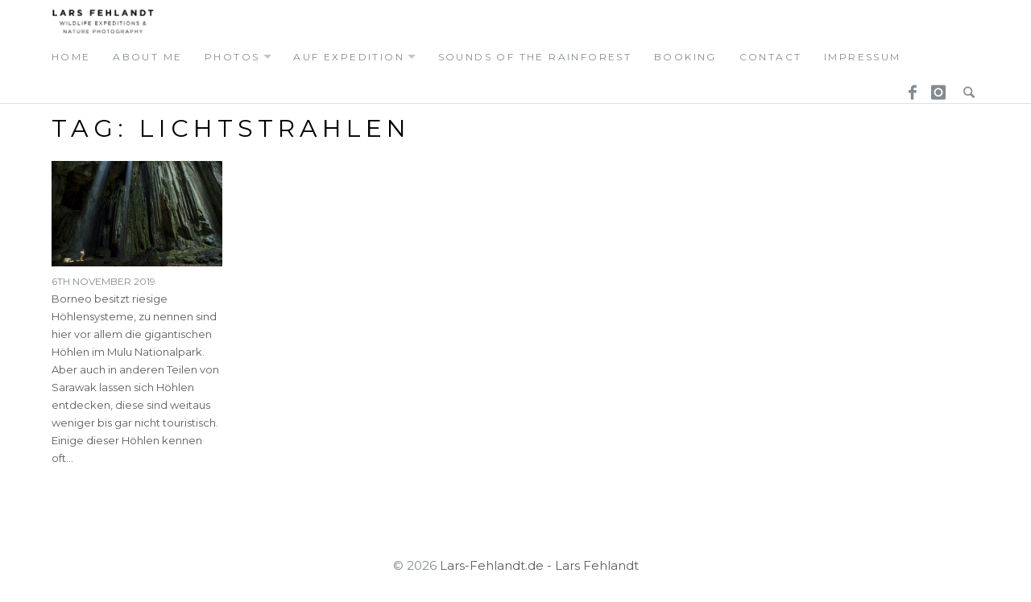

--- FILE ---
content_type: text/html; charset=UTF-8
request_url: https://www.lars-fehlandt.de/tag/lichtstrahlen/
body_size: 39755
content:
<!DOCTYPE html>
<html lang="en-GB" class="no-js">
<head>
	<meta charset="UTF-8">
	<meta name="viewport" content="width=device-width">
	<link rel="profile" href="http://gmpg.org/xfn/11">
	<link rel="pingback" href="https://www.lars-fehlandt.de/xmlrpc.php">
	
	<meta name='robots' content='index, follow, max-image-preview:large, max-snippet:-1, max-video-preview:-1' />

	<!-- This site is optimized with the Yoast SEO plugin v26.7 - https://yoast.com/wordpress/plugins/seo/ -->
	<title>Lichtstrahlen Archive - Lars Fehlandt • Wildlife Expeditions &amp; Nature Photography</title>
	<link rel="canonical" href="https://www.lars-fehlandt.de/tag/lichtstrahlen/" />
	<meta property="og:locale" content="en_GB" />
	<meta property="og:type" content="article" />
	<meta property="og:title" content="Lichtstrahlen Archive - Lars Fehlandt • Wildlife Expeditions &amp; Nature Photography" />
	<meta property="og:url" content="https://www.lars-fehlandt.de/tag/lichtstrahlen/" />
	<meta property="og:site_name" content="Lars Fehlandt • Wildlife Expeditions &amp; Nature Photography" />
	<meta name="twitter:card" content="summary_large_image" />
	<script type="application/ld+json" class="yoast-schema-graph">{"@context":"https://schema.org","@graph":[{"@type":"CollectionPage","@id":"https://www.lars-fehlandt.de/tag/lichtstrahlen/","url":"https://www.lars-fehlandt.de/tag/lichtstrahlen/","name":"Lichtstrahlen Archive - Lars Fehlandt • Wildlife Expeditions &amp; Nature Photography","isPartOf":{"@id":"https://www.lars-fehlandt.de/#website"},"primaryImageOfPage":{"@id":"https://www.lars-fehlandt.de/tag/lichtstrahlen/#primaryimage"},"image":{"@id":"https://www.lars-fehlandt.de/tag/lichtstrahlen/#primaryimage"},"thumbnailUrl":"https://www.lars-fehlandt.de/wp-content/uploads/2019/11/Limestone-Cave-Borneo-in-Sarawak_D5A4206.jpg","breadcrumb":{"@id":"https://www.lars-fehlandt.de/tag/lichtstrahlen/#breadcrumb"},"inLanguage":"en-GB"},{"@type":"ImageObject","inLanguage":"en-GB","@id":"https://www.lars-fehlandt.de/tag/lichtstrahlen/#primaryimage","url":"https://www.lars-fehlandt.de/wp-content/uploads/2019/11/Limestone-Cave-Borneo-in-Sarawak_D5A4206.jpg","contentUrl":"https://www.lars-fehlandt.de/wp-content/uploads/2019/11/Limestone-Cave-Borneo-in-Sarawak_D5A4206.jpg","width":1500,"height":1000},{"@type":"BreadcrumbList","@id":"https://www.lars-fehlandt.de/tag/lichtstrahlen/#breadcrumb","itemListElement":[{"@type":"ListItem","position":1,"name":"Startseite","item":"https://www.lars-fehlandt.de/"},{"@type":"ListItem","position":2,"name":"Lichtstrahlen"}]},{"@type":"WebSite","@id":"https://www.lars-fehlandt.de/#website","url":"https://www.lars-fehlandt.de/","name":"Lars Fehlandt • Wildlife Expeditions &amp; Nature Photography","description":"Wildlife Expeditions &amp; Nature Photography","publisher":{"@id":"https://www.lars-fehlandt.de/#/schema/person/b8a43e3bdbe9627196e60a156911d46e"},"potentialAction":[{"@type":"SearchAction","target":{"@type":"EntryPoint","urlTemplate":"https://www.lars-fehlandt.de/?s={search_term_string}"},"query-input":{"@type":"PropertyValueSpecification","valueRequired":true,"valueName":"search_term_string"}}],"inLanguage":"en-GB"},{"@type":["Person","Organization"],"@id":"https://www.lars-fehlandt.de/#/schema/person/b8a43e3bdbe9627196e60a156911d46e","name":"Lars","image":{"@type":"ImageObject","inLanguage":"en-GB","@id":"https://www.lars-fehlandt.de/#/schema/person/image/","url":"https://secure.gravatar.com/avatar/57f0492f6da0e36805ffd0ab595005274a27194ffbcd072b4b4ef09c196f38ad?s=96&d=mm&r=g","contentUrl":"https://secure.gravatar.com/avatar/57f0492f6da0e36805ffd0ab595005274a27194ffbcd072b4b4ef09c196f38ad?s=96&d=mm&r=g","caption":"Lars"},"logo":{"@id":"https://www.lars-fehlandt.de/#/schema/person/image/"},"sameAs":["http://www.lars-fehlandt.de","https://www.facebook.com/lartholomew.larson/","https://www.instagram.com/larsfehlandt/","https://www.linkedin.com/in/lars-fehlandt-513733257/"]}]}</script>
	<!-- / Yoast SEO plugin. -->


<link rel='dns-prefetch' href='//fonts.googleapis.com' />
<link rel="alternate" type="application/rss+xml" title="Lars Fehlandt • Wildlife Expeditions &amp; Nature Photography &raquo; Feed" href="https://www.lars-fehlandt.de/feed/" />
<link rel="alternate" type="application/rss+xml" title="Lars Fehlandt • Wildlife Expeditions &amp; Nature Photography &raquo; Lichtstrahlen Tag Feed" href="https://www.lars-fehlandt.de/tag/lichtstrahlen/feed/" />
<style id='wp-img-auto-sizes-contain-inline-css' type='text/css'>
img:is([sizes=auto i],[sizes^="auto," i]){contain-intrinsic-size:3000px 1500px}
/*# sourceURL=wp-img-auto-sizes-contain-inline-css */
</style>
<style id='wp-emoji-styles-inline-css' type='text/css'>

	img.wp-smiley, img.emoji {
		display: inline !important;
		border: none !important;
		box-shadow: none !important;
		height: 1em !important;
		width: 1em !important;
		margin: 0 0.07em !important;
		vertical-align: -0.1em !important;
		background: none !important;
		padding: 0 !important;
	}
/*# sourceURL=wp-emoji-styles-inline-css */
</style>
<link rel='stylesheet' id='wp-block-library-css' href='https://www.lars-fehlandt.de/wp-includes/css/dist/block-library/style.min.css?ver=6.9' type='text/css' media='all' />
<style id='global-styles-inline-css' type='text/css'>
:root{--wp--preset--aspect-ratio--square: 1;--wp--preset--aspect-ratio--4-3: 4/3;--wp--preset--aspect-ratio--3-4: 3/4;--wp--preset--aspect-ratio--3-2: 3/2;--wp--preset--aspect-ratio--2-3: 2/3;--wp--preset--aspect-ratio--16-9: 16/9;--wp--preset--aspect-ratio--9-16: 9/16;--wp--preset--color--black: #000000;--wp--preset--color--cyan-bluish-gray: #abb8c3;--wp--preset--color--white: #ffffff;--wp--preset--color--pale-pink: #f78da7;--wp--preset--color--vivid-red: #cf2e2e;--wp--preset--color--luminous-vivid-orange: #ff6900;--wp--preset--color--luminous-vivid-amber: #fcb900;--wp--preset--color--light-green-cyan: #7bdcb5;--wp--preset--color--vivid-green-cyan: #00d084;--wp--preset--color--pale-cyan-blue: #8ed1fc;--wp--preset--color--vivid-cyan-blue: #0693e3;--wp--preset--color--vivid-purple: #9b51e0;--wp--preset--gradient--vivid-cyan-blue-to-vivid-purple: linear-gradient(135deg,rgb(6,147,227) 0%,rgb(155,81,224) 100%);--wp--preset--gradient--light-green-cyan-to-vivid-green-cyan: linear-gradient(135deg,rgb(122,220,180) 0%,rgb(0,208,130) 100%);--wp--preset--gradient--luminous-vivid-amber-to-luminous-vivid-orange: linear-gradient(135deg,rgb(252,185,0) 0%,rgb(255,105,0) 100%);--wp--preset--gradient--luminous-vivid-orange-to-vivid-red: linear-gradient(135deg,rgb(255,105,0) 0%,rgb(207,46,46) 100%);--wp--preset--gradient--very-light-gray-to-cyan-bluish-gray: linear-gradient(135deg,rgb(238,238,238) 0%,rgb(169,184,195) 100%);--wp--preset--gradient--cool-to-warm-spectrum: linear-gradient(135deg,rgb(74,234,220) 0%,rgb(151,120,209) 20%,rgb(207,42,186) 40%,rgb(238,44,130) 60%,rgb(251,105,98) 80%,rgb(254,248,76) 100%);--wp--preset--gradient--blush-light-purple: linear-gradient(135deg,rgb(255,206,236) 0%,rgb(152,150,240) 100%);--wp--preset--gradient--blush-bordeaux: linear-gradient(135deg,rgb(254,205,165) 0%,rgb(254,45,45) 50%,rgb(107,0,62) 100%);--wp--preset--gradient--luminous-dusk: linear-gradient(135deg,rgb(255,203,112) 0%,rgb(199,81,192) 50%,rgb(65,88,208) 100%);--wp--preset--gradient--pale-ocean: linear-gradient(135deg,rgb(255,245,203) 0%,rgb(182,227,212) 50%,rgb(51,167,181) 100%);--wp--preset--gradient--electric-grass: linear-gradient(135deg,rgb(202,248,128) 0%,rgb(113,206,126) 100%);--wp--preset--gradient--midnight: linear-gradient(135deg,rgb(2,3,129) 0%,rgb(40,116,252) 100%);--wp--preset--font-size--small: 13px;--wp--preset--font-size--medium: 20px;--wp--preset--font-size--large: 36px;--wp--preset--font-size--x-large: 42px;--wp--preset--spacing--20: 0.44rem;--wp--preset--spacing--30: 0.67rem;--wp--preset--spacing--40: 1rem;--wp--preset--spacing--50: 1.5rem;--wp--preset--spacing--60: 2.25rem;--wp--preset--spacing--70: 3.38rem;--wp--preset--spacing--80: 5.06rem;--wp--preset--shadow--natural: 6px 6px 9px rgba(0, 0, 0, 0.2);--wp--preset--shadow--deep: 12px 12px 50px rgba(0, 0, 0, 0.4);--wp--preset--shadow--sharp: 6px 6px 0px rgba(0, 0, 0, 0.2);--wp--preset--shadow--outlined: 6px 6px 0px -3px rgb(255, 255, 255), 6px 6px rgb(0, 0, 0);--wp--preset--shadow--crisp: 6px 6px 0px rgb(0, 0, 0);}:where(.is-layout-flex){gap: 0.5em;}:where(.is-layout-grid){gap: 0.5em;}body .is-layout-flex{display: flex;}.is-layout-flex{flex-wrap: wrap;align-items: center;}.is-layout-flex > :is(*, div){margin: 0;}body .is-layout-grid{display: grid;}.is-layout-grid > :is(*, div){margin: 0;}:where(.wp-block-columns.is-layout-flex){gap: 2em;}:where(.wp-block-columns.is-layout-grid){gap: 2em;}:where(.wp-block-post-template.is-layout-flex){gap: 1.25em;}:where(.wp-block-post-template.is-layout-grid){gap: 1.25em;}.has-black-color{color: var(--wp--preset--color--black) !important;}.has-cyan-bluish-gray-color{color: var(--wp--preset--color--cyan-bluish-gray) !important;}.has-white-color{color: var(--wp--preset--color--white) !important;}.has-pale-pink-color{color: var(--wp--preset--color--pale-pink) !important;}.has-vivid-red-color{color: var(--wp--preset--color--vivid-red) !important;}.has-luminous-vivid-orange-color{color: var(--wp--preset--color--luminous-vivid-orange) !important;}.has-luminous-vivid-amber-color{color: var(--wp--preset--color--luminous-vivid-amber) !important;}.has-light-green-cyan-color{color: var(--wp--preset--color--light-green-cyan) !important;}.has-vivid-green-cyan-color{color: var(--wp--preset--color--vivid-green-cyan) !important;}.has-pale-cyan-blue-color{color: var(--wp--preset--color--pale-cyan-blue) !important;}.has-vivid-cyan-blue-color{color: var(--wp--preset--color--vivid-cyan-blue) !important;}.has-vivid-purple-color{color: var(--wp--preset--color--vivid-purple) !important;}.has-black-background-color{background-color: var(--wp--preset--color--black) !important;}.has-cyan-bluish-gray-background-color{background-color: var(--wp--preset--color--cyan-bluish-gray) !important;}.has-white-background-color{background-color: var(--wp--preset--color--white) !important;}.has-pale-pink-background-color{background-color: var(--wp--preset--color--pale-pink) !important;}.has-vivid-red-background-color{background-color: var(--wp--preset--color--vivid-red) !important;}.has-luminous-vivid-orange-background-color{background-color: var(--wp--preset--color--luminous-vivid-orange) !important;}.has-luminous-vivid-amber-background-color{background-color: var(--wp--preset--color--luminous-vivid-amber) !important;}.has-light-green-cyan-background-color{background-color: var(--wp--preset--color--light-green-cyan) !important;}.has-vivid-green-cyan-background-color{background-color: var(--wp--preset--color--vivid-green-cyan) !important;}.has-pale-cyan-blue-background-color{background-color: var(--wp--preset--color--pale-cyan-blue) !important;}.has-vivid-cyan-blue-background-color{background-color: var(--wp--preset--color--vivid-cyan-blue) !important;}.has-vivid-purple-background-color{background-color: var(--wp--preset--color--vivid-purple) !important;}.has-black-border-color{border-color: var(--wp--preset--color--black) !important;}.has-cyan-bluish-gray-border-color{border-color: var(--wp--preset--color--cyan-bluish-gray) !important;}.has-white-border-color{border-color: var(--wp--preset--color--white) !important;}.has-pale-pink-border-color{border-color: var(--wp--preset--color--pale-pink) !important;}.has-vivid-red-border-color{border-color: var(--wp--preset--color--vivid-red) !important;}.has-luminous-vivid-orange-border-color{border-color: var(--wp--preset--color--luminous-vivid-orange) !important;}.has-luminous-vivid-amber-border-color{border-color: var(--wp--preset--color--luminous-vivid-amber) !important;}.has-light-green-cyan-border-color{border-color: var(--wp--preset--color--light-green-cyan) !important;}.has-vivid-green-cyan-border-color{border-color: var(--wp--preset--color--vivid-green-cyan) !important;}.has-pale-cyan-blue-border-color{border-color: var(--wp--preset--color--pale-cyan-blue) !important;}.has-vivid-cyan-blue-border-color{border-color: var(--wp--preset--color--vivid-cyan-blue) !important;}.has-vivid-purple-border-color{border-color: var(--wp--preset--color--vivid-purple) !important;}.has-vivid-cyan-blue-to-vivid-purple-gradient-background{background: var(--wp--preset--gradient--vivid-cyan-blue-to-vivid-purple) !important;}.has-light-green-cyan-to-vivid-green-cyan-gradient-background{background: var(--wp--preset--gradient--light-green-cyan-to-vivid-green-cyan) !important;}.has-luminous-vivid-amber-to-luminous-vivid-orange-gradient-background{background: var(--wp--preset--gradient--luminous-vivid-amber-to-luminous-vivid-orange) !important;}.has-luminous-vivid-orange-to-vivid-red-gradient-background{background: var(--wp--preset--gradient--luminous-vivid-orange-to-vivid-red) !important;}.has-very-light-gray-to-cyan-bluish-gray-gradient-background{background: var(--wp--preset--gradient--very-light-gray-to-cyan-bluish-gray) !important;}.has-cool-to-warm-spectrum-gradient-background{background: var(--wp--preset--gradient--cool-to-warm-spectrum) !important;}.has-blush-light-purple-gradient-background{background: var(--wp--preset--gradient--blush-light-purple) !important;}.has-blush-bordeaux-gradient-background{background: var(--wp--preset--gradient--blush-bordeaux) !important;}.has-luminous-dusk-gradient-background{background: var(--wp--preset--gradient--luminous-dusk) !important;}.has-pale-ocean-gradient-background{background: var(--wp--preset--gradient--pale-ocean) !important;}.has-electric-grass-gradient-background{background: var(--wp--preset--gradient--electric-grass) !important;}.has-midnight-gradient-background{background: var(--wp--preset--gradient--midnight) !important;}.has-small-font-size{font-size: var(--wp--preset--font-size--small) !important;}.has-medium-font-size{font-size: var(--wp--preset--font-size--medium) !important;}.has-large-font-size{font-size: var(--wp--preset--font-size--large) !important;}.has-x-large-font-size{font-size: var(--wp--preset--font-size--x-large) !important;}
/*# sourceURL=global-styles-inline-css */
</style>

<style id='classic-theme-styles-inline-css' type='text/css'>
/*! This file is auto-generated */
.wp-block-button__link{color:#fff;background-color:#32373c;border-radius:9999px;box-shadow:none;text-decoration:none;padding:calc(.667em + 2px) calc(1.333em + 2px);font-size:1.125em}.wp-block-file__button{background:#32373c;color:#fff;text-decoration:none}
/*# sourceURL=/wp-includes/css/classic-themes.min.css */
</style>
<link rel='stylesheet' id='cpsh-shortcodes-css' href='https://www.lars-fehlandt.de/wp-content/plugins/column-shortcodes//assets/css/shortcodes.css?ver=1.0.1' type='text/css' media='all' />
<link rel='stylesheet' id='contact-form-7-css' href='https://www.lars-fehlandt.de/wp-content/plugins/contact-form-7/includes/css/styles.css?ver=6.1.4' type='text/css' media='all' />
<link rel='stylesheet' id='wpdm-fonticon-css' href='https://www.lars-fehlandt.de/wp-content/plugins/download-manager/assets/wpdm-iconfont/css/wpdm-icons.css?ver=6.9' type='text/css' media='all' />
<link rel='stylesheet' id='wpdm-front-css' href='https://www.lars-fehlandt.de/wp-content/plugins/download-manager/assets/css/front.min.css?ver=3.3.46' type='text/css' media='all' />
<link rel='stylesheet' id='wpdm-front-dark-css' href='https://www.lars-fehlandt.de/wp-content/plugins/download-manager/assets/css/front-dark.min.css?ver=3.3.46' type='text/css' media='all' />
<link rel='stylesheet' id='cmplz-general-css' href='https://www.lars-fehlandt.de/wp-content/plugins/complianz-gdpr/assets/css/cookieblocker.min.css?ver=1768319544' type='text/css' media='all' />
<link rel='stylesheet' id='richwp-fonts-css' href='//fonts.googleapis.com/css?family=Ek+Mukta%3A200%2C500%2C800&#038;subset=latin%2Clatin-ext' type='text/css' media='all' />
<link rel='stylesheet' id='richwp-style-css' href='https://www.lars-fehlandt.de/wp-content/themes/new-york/style.css?ver=6.9' type='text/css' media='all' />
<script type="text/javascript" src="https://www.lars-fehlandt.de/wp-includes/js/jquery/jquery.min.js?ver=3.7.1" id="jquery-core-js"></script>
<script type="text/javascript" src="https://www.lars-fehlandt.de/wp-includes/js/jquery/jquery-migrate.min.js?ver=3.4.1" id="jquery-migrate-js"></script>
<script type="text/javascript" src="https://www.lars-fehlandt.de/wp-content/plugins/download-manager/assets/js/wpdm.min.js?ver=6.9" id="wpdm-frontend-js-js"></script>
<script type="text/javascript" id="wpdm-frontjs-js-extra">
/* <![CDATA[ */
var wpdm_url = {"home":"https://www.lars-fehlandt.de/","site":"https://www.lars-fehlandt.de/","ajax":"https://www.lars-fehlandt.de/wp-admin/admin-ajax.php"};
var wpdm_js = {"spinner":"\u003Ci class=\"wpdm-icon wpdm-sun wpdm-spin\"\u003E\u003C/i\u003E","client_id":"72fd111e6a5e41f721e29de99291dbf0"};
var wpdm_strings = {"pass_var":"Password Verified!","pass_var_q":"Please click following button to start download.","start_dl":"Start Download"};
//# sourceURL=wpdm-frontjs-js-extra
/* ]]> */
</script>
<script type="text/javascript" src="https://www.lars-fehlandt.de/wp-content/plugins/download-manager/assets/js/front.min.js?ver=3.3.46" id="wpdm-frontjs-js"></script>
<script type="text/javascript" src="https://www.lars-fehlandt.de/wp-content/themes/new-york/js/modernizr.js?ver=1.0" id="modernizr-js"></script>
<link rel="https://api.w.org/" href="https://www.lars-fehlandt.de/wp-json/" /><link rel="alternate" title="JSON" type="application/json" href="https://www.lars-fehlandt.de/wp-json/wp/v2/tags/1742" /><link rel="EditURI" type="application/rsd+xml" title="RSD" href="https://www.lars-fehlandt.de/xmlrpc.php?rsd" />
<meta name="generator" content="WordPress 6.9" />
	<link rel="preconnect" href="https://fonts.googleapis.com">
	<link rel="preconnect" href="https://fonts.gstatic.com">
	<link href='https://fonts.googleapis.com/css2?display=swap&family=Montserrat' rel='stylesheet'>			<style>.cmplz-hidden {
					display: none !important;
				}</style><style type="text/css">
@font-face {
  font-family: 'richicons';
  src: url('https://www.lars-fehlandt.de/wp-content/themes/new-york/font/richicons.eot?13409114');
  src: url('https://www.lars-fehlandt.de/wp-content/themes/new-york/font/richicons.eot?13409114#iefix') format('embedded-opentype'),
    url('https://www.lars-fehlandt.de/wp-content/themes/new-york/font/richicons.woff?13409114') format('woff'),
    url('https://www.lars-fehlandt.de/wp-content/themes/new-york/font/richicons.ttf?13409114') format('truetype'),
    url('https://www.lars-fehlandt.de/wp-content/themes/new-york/font/richicons.svg?13409114#richicons') format('svg');
    font-weight: normal;
    font-style: normal;
  }

a, 
.sf-menu a:hover,
.sf-menu .menu-item.sfHover,
.sf-menu .sub-menu .menu-item a:hover,
.menu-item.current-menu-item a,
.sub-menu .menu-item:hover,
.sub-menu .menu-item.sfHover,
.sub-menu .menu-item.current-menu-item,
.sf-menu .current-menu-item,
#footer-navigation a,
.author-link:after,
.entry-title a:hover,
.postbox a:hover .entry-title,
.entry-content .page-links a,
.pagination a:hover.page-numbers,
.frontsinglefeaturedmeta a:hover,
 a:hover .featuredtitle,
[class^="icon-"]:hover:before,
[class*=" icon-"]:hover:before
	{
	color:#0bad08;
}


.entry-footer a:hover,
.entry-footer a:focus,
.postbox a.more-link,
.pagetemplatecontent .more-link,
.comment-list .reply a,
.comment-list .reply a:hover
	{
	background:#0bad08;
}

.button,
.button:hover, 
.add_to_cart_button:hover,
.button:focus,
.add_to_cart_button:focus
{
	background-color:#98ddde;
}


.entry-content a.more-link,
.button,
.comment-list .reply a,
.comment-list .reply a:hover,
.add_to_cart_button
	{
	color:#FFFFFF;
}

.home #header #logo,
.page-template-page-front #header #logo {width: 100%; text-align: center;}
</style>
<link rel="icon" href="https://www.lars-fehlandt.de/wp-content/uploads/2020/12/cropped-larsfehlandt_icon-32x32.gif" sizes="32x32" />
<link rel="icon" href="https://www.lars-fehlandt.de/wp-content/uploads/2020/12/cropped-larsfehlandt_icon-192x192.gif" sizes="192x192" />
<link rel="apple-touch-icon" href="https://www.lars-fehlandt.de/wp-content/uploads/2020/12/cropped-larsfehlandt_icon-180x180.gif" />
<meta name="msapplication-TileImage" content="https://www.lars-fehlandt.de/wp-content/uploads/2020/12/cropped-larsfehlandt_icon-270x270.gif" />
<style id="sccss">.sf-menu, .sf-menu * {
	font-size: 1.2rem;
	text-transform: uppercase;
  	letter-spacing: 0.2em;
	color: #000;
}

.entry-title, .page-title {
	font-size: 3rem;
	text-transform: uppercase;
	letter-spacing: 0.2em;
}


body, button, input, select, textarea {
    font-size: 1.5rem;
  	color: #000;
}</style>	<style id="egf-frontend-styles" type="text/css">
		body {font-family: 'Montserrat', sans-serif!important;font-style: normal!important;font-weight: 400!important;} p {} h1 {} h2 {} h3 {} h4 {} h5 {} h6 {} 	</style>
	<meta name="generator" content="WordPress Download Manager 3.3.46" />
                <style>
        /* WPDM Link Template Styles */        </style>
                <style>

            :root {
                --color-primary: #4a8eff;
                --color-primary-rgb: 74, 142, 255;
                --color-primary-hover: #5998ff;
                --color-primary-active: #3281ff;
                --clr-sec: #6c757d;
                --clr-sec-rgb: 108, 117, 125;
                --clr-sec-hover: #6c757d;
                --clr-sec-active: #6c757d;
                --color-secondary: #6c757d;
                --color-secondary-rgb: 108, 117, 125;
                --color-secondary-hover: #6c757d;
                --color-secondary-active: #6c757d;
                --color-success: #018e11;
                --color-success-rgb: 1, 142, 17;
                --color-success-hover: #0aad01;
                --color-success-active: #0c8c01;
                --color-info: #2CA8FF;
                --color-info-rgb: 44, 168, 255;
                --color-info-hover: #2CA8FF;
                --color-info-active: #2CA8FF;
                --color-warning: #FFB236;
                --color-warning-rgb: 255, 178, 54;
                --color-warning-hover: #FFB236;
                --color-warning-active: #FFB236;
                --color-danger: #ff5062;
                --color-danger-rgb: 255, 80, 98;
                --color-danger-hover: #ff5062;
                --color-danger-active: #ff5062;
                --color-green: #30b570;
                --color-blue: #0073ff;
                --color-purple: #8557D3;
                --color-red: #ff5062;
                --color-muted: rgba(69, 89, 122, 0.6);
                --wpdm-font: "Sen", -apple-system, BlinkMacSystemFont, "Segoe UI", Roboto, Helvetica, Arial, sans-serif, "Apple Color Emoji", "Segoe UI Emoji", "Segoe UI Symbol";
            }

            .wpdm-download-link.btn.btn-primary {
                border-radius: 4px;
            }


        </style>
        </head>

<body class="archive tag tag-lichtstrahlen tag-1742 wp-theme-new-york">
	<a class="skip-link screen-reader-text" href="#content">Skip to content</a>
	<nav id="navigation" class="primarynav">
		<div id="access" class="">
			<div class="skip-link screen-reader-text">
				<a href="#content" title="Skip to content">Skip to content</a>
			</div>
			
							<div id="logo" >
					<a href="https://www.lars-fehlandt.de/" title="Lars Fehlandt • Wildlife Expeditions &amp; Nature Photography - Wildlife Expeditions &amp; Nature Photography">
						<img src="https://www.lars-fehlandt.de/wp-content/uploads/2020/12/larsfehlandt_logo_web.gif" alt="Lars Fehlandt • Wildlife Expeditions &amp; Nature Photography - Wildlife Expeditions &amp; Nature Photography"/> 
					</a>
				</div>
			
						
			<div id="mobilemenu" class="notonscreen">
				<div id="menutrigger" class="icon-menu"> </div> 
			</div>
			
			<div class="menu-primary-container"><ul id="primarymenu" class="sf-menu"><li id="menu-item-847" class="menu-item menu-item-type-post_type menu-item-object-page menu-item-home menu-item-847"><a href="https://www.lars-fehlandt.de/">home</a></li>
<li id="menu-item-851" class="menu-item menu-item-type-post_type menu-item-object-page menu-item-851"><a href="https://www.lars-fehlandt.de/about-2/">about me</a></li>
<li id="menu-item-3872" class="menu-item menu-item-type-custom menu-item-object-custom menu-item-has-children menu-item-3872"><a href="#">photos</a>
<ul class="sub-menu">
	<li id="menu-item-1759" class="menu-item menu-item-type-taxonomy menu-item-object-category menu-item-1759"><a href="https://www.lars-fehlandt.de/category/reptilia/">reptilia</a></li>
	<li id="menu-item-1760" class="menu-item menu-item-type-taxonomy menu-item-object-category menu-item-1760"><a href="https://www.lars-fehlandt.de/category/amphibia/">amphibia</a></li>
	<li id="menu-item-1761" class="menu-item menu-item-type-taxonomy menu-item-object-category menu-item-1761"><a href="https://www.lars-fehlandt.de/category/spiders/">spiders</a></li>
	<li id="menu-item-1762" class="menu-item menu-item-type-taxonomy menu-item-object-category menu-item-1762"><a href="https://www.lars-fehlandt.de/category/insects/">insects</a></li>
	<li id="menu-item-1763" class="menu-item menu-item-type-taxonomy menu-item-object-category menu-item-1763"><a href="https://www.lars-fehlandt.de/category/plants/">plants</a></li>
	<li id="menu-item-1764" class="menu-item menu-item-type-taxonomy menu-item-object-category menu-item-1764"><a href="https://www.lars-fehlandt.de/category/fungi/">fungi</a></li>
	<li id="menu-item-2304" class="menu-item menu-item-type-taxonomy menu-item-object-category menu-item-2304"><a href="https://www.lars-fehlandt.de/category/mammals/">mammals</a></li>
	<li id="menu-item-1765" class="menu-item menu-item-type-taxonomy menu-item-object-category menu-item-1765"><a href="https://www.lars-fehlandt.de/category/arachnida-misc/">arachnida misc.</a></li>
	<li id="menu-item-1767" class="menu-item menu-item-type-taxonomy menu-item-object-category menu-item-1767"><a href="https://www.lars-fehlandt.de/category/crustaceans/">crustaceans</a></li>
	<li id="menu-item-3873" class="menu-item menu-item-type-taxonomy menu-item-object-category menu-item-3873"><a href="https://www.lars-fehlandt.de/category/snails-slugs/">snails &#038; slugs</a></li>
	<li id="menu-item-3874" class="menu-item menu-item-type-taxonomy menu-item-object-category menu-item-3874"><a href="https://www.lars-fehlandt.de/category/birds/">birds</a></li>
	<li id="menu-item-3875" class="menu-item menu-item-type-taxonomy menu-item-object-category menu-item-3875"><a href="https://www.lars-fehlandt.de/category/fishes/">fishes</a></li>
	<li id="menu-item-1766" class="menu-item menu-item-type-taxonomy menu-item-object-category menu-item-1766"><a href="https://www.lars-fehlandt.de/category/misc/">Misc.</a></li>
	<li id="menu-item-3980" class="menu-item menu-item-type-taxonomy menu-item-object-category menu-item-3980"><a href="https://www.lars-fehlandt.de/category/unknown/">unknown</a></li>
</ul>
</li>
<li id="menu-item-1723" class="menu-item menu-item-type-custom menu-item-object-custom menu-item-has-children menu-item-1723"><a href="#">auf expedition</a>
<ul class="sub-menu">
	<li id="menu-item-4191" class="menu-item menu-item-type-taxonomy menu-item-object-category menu-item-4191"><a href="https://www.lars-fehlandt.de/category/adventure/">adventure-blog</a></li>
	<li id="menu-item-1721" class="menu-item menu-item-type-post_type menu-item-object-page menu-item-1721"><a href="https://www.lars-fehlandt.de/auf-expedition/schlafen-im-regenwald/">Schlafen im Regenwald.</a></li>
	<li id="menu-item-1742" class="menu-item menu-item-type-post_type menu-item-object-page menu-item-1742"><a href="https://www.lars-fehlandt.de/auf-expedition/in-doerfern/">In Dörfern am Wegesrand.</a></li>
	<li id="menu-item-2925" class="menu-item menu-item-type-post_type menu-item-object-page menu-item-2925"><a href="https://www.lars-fehlandt.de/auf-expedition/essen-und-kochen-im-tropischen-regenwald/">Essen und Kochen im tropischen Regenwald.</a></li>
	<li id="menu-item-2738" class="menu-item menu-item-type-post_type menu-item-object-page menu-item-2738"><a href="https://www.lars-fehlandt.de/vorsorge/">Impfungen / Krankheiten</a></li>
	<li id="menu-item-2918" class="menu-item menu-item-type-post_type menu-item-object-page menu-item-2918"><a href="https://www.lars-fehlandt.de/matang-wildlife-centre/">Matang Wildlife Centre</a></li>
</ul>
</li>
<li id="menu-item-3871" class="menu-item menu-item-type-post_type menu-item-object-page menu-item-3871"><a href="https://www.lars-fehlandt.de/sounds-of-the-rainforest/">Sounds of the Rainforest</a></li>
<li id="menu-item-849" class="menu-item menu-item-type-post_type menu-item-object-page menu-item-849"><a href="https://www.lars-fehlandt.de/booking/">booking</a></li>
<li id="menu-item-846" class="menu-item menu-item-type-post_type menu-item-object-page menu-item-846"><a href="https://www.lars-fehlandt.de/contact/">contact</a></li>
<li id="menu-item-860" class="menu-item menu-item-type-post_type menu-item-object-page menu-item-privacy-policy menu-item-860"><a rel="privacy-policy" href="https://www.lars-fehlandt.de/legal-notice/">Impressum</a></li>
</ul></div>			
			<ul id="iconmenu" class="sf-menu">	
				<li id="menu-item-732" class="menu-item menu-item-type-custom menu-item-object-custom menu-item-732"><a href="https://www.facebook.com/lartholomew.larson">Facebook</a></li>
<li id="menu-item-1510" class="menu-item menu-item-type-custom menu-item-object-custom menu-item-1510"><a href="https://www.instagram.com/larsfehlandt/">Instagram</a></li>
									
				<li id="searchicon" class="icon-search menu-item"><a>Search</a>
					<ul id="searchul" class="sub-menu" >
						<li class="menu-item">
					<form role="search" method="get" class="search-form" action="https://www.lars-fehlandt.de/">
				<label>
					<span class="screen-reader-text">Search for:</span>
					<input type="search" class="search-field" placeholder="Search &hellip;" value="" name="s" />
				</label>
				<input type="submit" class="search-submit" value="Search" />
			</form>						</li>
					</ul>
				</li>
			</ul>
		</div><!-- #access -->
	</nav><!-- #navigation -->

	<div id="mainwrap">	
								
		<div id="page" class="hfeed site">

			<div id="content" class="site-content">
	<div id="primary" class="content-area">
	
		
			<header class="page-header">
				<h1 class="page-title">Tag: <span>Lichtstrahlen</span></h1>			</header><!-- .page-header -->
			
			<main id="main" class="site-main site-main-loop" >
				<div class="loopwrap">
				
			<article id="post-5015" class="postbox post-5015 post type-post status-publish format-standard has-post-thumbnail hentry category-adventure tag-borneo tag-cave tag-caving tag-hohle tag-kalkstein tag-lichtstrahlen tag-lightrays tag-limestone tag-malaysia tag-sarawak tag-sonne tag-south-sarawak tag-sud-sarawak">
	
	<a href="https://www.lars-fehlandt.de/2019/11/06/borneo-limestone-cave/" rel="bookmark">
		<div class="postboximage">
		<img width="620" height="383" src="https://www.lars-fehlandt.de/wp-content/uploads/2019/11/Limestone-Cave-Borneo-in-Sarawak_D5A4206-620x383.jpg" class="attachment-post-thumbnail size-post-thumbnail wp-post-image" alt="" decoding="async" fetchpriority="high" />		</div>
		<h2 class="entry-title"></h2>		
		<div class="date">6th November 2019</div>	
		<div class="postlistexcerpt"><p>Borneo besitzt riesige Höhlensysteme, zu nennen sind hier vor allem die gigantischen Höhlen im Mulu Nationalpark. Aber auch in anderen Teilen von Sarawak lassen sich Höhlen entdecken, diese sind weitaus weniger bis gar nicht touristisch. Einige dieser Höhlen kennen oft&hellip;</p>
</div>	
	</a>
	
</article><!-- #post-## --></div>		<div style="clear:both;"></div>
		</main><!-- .site-main -->
	</div><!-- .content-area -->

	</div><!-- .site-content -->
	
</div>
</div>

<footer class="site-footer">
	<div class="footer-content">
				<div class="footercopyandnav">
			<div id="copyright">
				&copy; 2026 <a href="https://www.lars-fehlandt.de">Lars-Fehlandt.de - Lars Fehlandt <br /><i> • wildlife • photography • adventure •</i></a>			</div>
								</div>
	</div>
</footer>
<script>var $ = jQuery.noConflict();</script>
<script type="speculationrules">
{"prefetch":[{"source":"document","where":{"and":[{"href_matches":"/*"},{"not":{"href_matches":["/wp-*.php","/wp-admin/*","/wp-content/uploads/*","/wp-content/*","/wp-content/plugins/*","/wp-content/themes/new-york/*","/*\\?(.+)"]}},{"not":{"selector_matches":"a[rel~=\"nofollow\"]"}},{"not":{"selector_matches":".no-prefetch, .no-prefetch a"}}]},"eagerness":"conservative"}]}
</script>
            <script>
                const abmsg = "We noticed an ad blocker. Consider whitelisting us to support the site ❤️";
                const abmsgd = "download";
                const iswpdmpropage = 0;
                jQuery(function($){

                    
                });
            </script>
            <div id="fb-root"></div>
            
<!-- Consent Management powered by Complianz | GDPR/CCPA Cookie Consent https://wordpress.org/plugins/complianz-gdpr -->
<div id="cmplz-cookiebanner-container"></div>
					<div id="cmplz-manage-consent" data-nosnippet="true"></div><script type="text/javascript" src="https://www.lars-fehlandt.de/wp-includes/js/dist/hooks.min.js?ver=dd5603f07f9220ed27f1" id="wp-hooks-js"></script>
<script type="text/javascript" src="https://www.lars-fehlandt.de/wp-includes/js/dist/i18n.min.js?ver=c26c3dc7bed366793375" id="wp-i18n-js"></script>
<script type="text/javascript" id="wp-i18n-js-after">
/* <![CDATA[ */
wp.i18n.setLocaleData( { 'text direction\u0004ltr': [ 'ltr' ] } );
//# sourceURL=wp-i18n-js-after
/* ]]> */
</script>
<script type="text/javascript" src="https://www.lars-fehlandt.de/wp-content/plugins/contact-form-7/includes/swv/js/index.js?ver=6.1.4" id="swv-js"></script>
<script type="text/javascript" id="contact-form-7-js-before">
/* <![CDATA[ */
var wpcf7 = {
    "api": {
        "root": "https:\/\/www.lars-fehlandt.de\/wp-json\/",
        "namespace": "contact-form-7\/v1"
    },
    "cached": 1
};
//# sourceURL=contact-form-7-js-before
/* ]]> */
</script>
<script type="text/javascript" src="https://www.lars-fehlandt.de/wp-content/plugins/contact-form-7/includes/js/index.js?ver=6.1.4" id="contact-form-7-js"></script>
<script type="text/javascript" src="https://www.lars-fehlandt.de/wp-includes/js/jquery/jquery.form.min.js?ver=4.3.0" id="jquery-form-js"></script>
<script type="text/javascript" src="https://www.lars-fehlandt.de/wp-content/themes/new-york/js/main.js?ver=1.0" id="msn-main-js"></script>
<script type="text/javascript" id="richwp-script-js-extra">
/* <![CDATA[ */
var screenReaderText = {"expand":"\u003Cspan class=\"screen-reader-text\"\u003Eexpand child menu\u003C/span\u003E","collapse":"\u003Cspan class=\"screen-reader-text\"\u003Ecollapse child menu\u003C/span\u003E"};
//# sourceURL=richwp-script-js-extra
/* ]]> */
</script>
<script type="text/javascript" src="https://www.lars-fehlandt.de/wp-content/themes/new-york/js/functions.js?ver=20141212" id="richwp-script-js"></script>
<script type="text/javascript" id="cmplz-cookiebanner-js-extra">
/* <![CDATA[ */
var complianz = {"prefix":"cmplz_","user_banner_id":"1","set_cookies":[],"block_ajax_content":"","banner_version":"17","version":"7.4.4.2","store_consent":"","do_not_track_enabled":"","consenttype":"optin","region":"uk","geoip":"","dismiss_timeout":"","disable_cookiebanner":"","soft_cookiewall":"","dismiss_on_scroll":"","cookie_expiry":"365","url":"https://www.lars-fehlandt.de/wp-json/complianz/v1/","locale":"lang=en&locale=en_GB","set_cookies_on_root":"","cookie_domain":"","current_policy_id":"14","cookie_path":"/","categories":{"statistics":"statistics","marketing":"marketing"},"tcf_active":"","placeholdertext":"Click to accept {category} cookies and enable this content","css_file":"https://www.lars-fehlandt.de/wp-content/uploads/complianz/css/banner-{banner_id}-{type}.css?v=17","page_links":[],"tm_categories":"","forceEnableStats":"","preview":"","clean_cookies":"","aria_label":"Click to accept {category} cookies and enable this content"};
//# sourceURL=cmplz-cookiebanner-js-extra
/* ]]> */
</script>
<script defer type="text/javascript" src="https://www.lars-fehlandt.de/wp-content/plugins/complianz-gdpr/cookiebanner/js/complianz.min.js?ver=1768319546" id="cmplz-cookiebanner-js"></script>
<script id="wp-emoji-settings" type="application/json">
{"baseUrl":"https://s.w.org/images/core/emoji/17.0.2/72x72/","ext":".png","svgUrl":"https://s.w.org/images/core/emoji/17.0.2/svg/","svgExt":".svg","source":{"concatemoji":"https://www.lars-fehlandt.de/wp-includes/js/wp-emoji-release.min.js?ver=6.9"}}
</script>
<script type="module">
/* <![CDATA[ */
/*! This file is auto-generated */
const a=JSON.parse(document.getElementById("wp-emoji-settings").textContent),o=(window._wpemojiSettings=a,"wpEmojiSettingsSupports"),s=["flag","emoji"];function i(e){try{var t={supportTests:e,timestamp:(new Date).valueOf()};sessionStorage.setItem(o,JSON.stringify(t))}catch(e){}}function c(e,t,n){e.clearRect(0,0,e.canvas.width,e.canvas.height),e.fillText(t,0,0);t=new Uint32Array(e.getImageData(0,0,e.canvas.width,e.canvas.height).data);e.clearRect(0,0,e.canvas.width,e.canvas.height),e.fillText(n,0,0);const a=new Uint32Array(e.getImageData(0,0,e.canvas.width,e.canvas.height).data);return t.every((e,t)=>e===a[t])}function p(e,t){e.clearRect(0,0,e.canvas.width,e.canvas.height),e.fillText(t,0,0);var n=e.getImageData(16,16,1,1);for(let e=0;e<n.data.length;e++)if(0!==n.data[e])return!1;return!0}function u(e,t,n,a){switch(t){case"flag":return n(e,"\ud83c\udff3\ufe0f\u200d\u26a7\ufe0f","\ud83c\udff3\ufe0f\u200b\u26a7\ufe0f")?!1:!n(e,"\ud83c\udde8\ud83c\uddf6","\ud83c\udde8\u200b\ud83c\uddf6")&&!n(e,"\ud83c\udff4\udb40\udc67\udb40\udc62\udb40\udc65\udb40\udc6e\udb40\udc67\udb40\udc7f","\ud83c\udff4\u200b\udb40\udc67\u200b\udb40\udc62\u200b\udb40\udc65\u200b\udb40\udc6e\u200b\udb40\udc67\u200b\udb40\udc7f");case"emoji":return!a(e,"\ud83e\u1fac8")}return!1}function f(e,t,n,a){let r;const o=(r="undefined"!=typeof WorkerGlobalScope&&self instanceof WorkerGlobalScope?new OffscreenCanvas(300,150):document.createElement("canvas")).getContext("2d",{willReadFrequently:!0}),s=(o.textBaseline="top",o.font="600 32px Arial",{});return e.forEach(e=>{s[e]=t(o,e,n,a)}),s}function r(e){var t=document.createElement("script");t.src=e,t.defer=!0,document.head.appendChild(t)}a.supports={everything:!0,everythingExceptFlag:!0},new Promise(t=>{let n=function(){try{var e=JSON.parse(sessionStorage.getItem(o));if("object"==typeof e&&"number"==typeof e.timestamp&&(new Date).valueOf()<e.timestamp+604800&&"object"==typeof e.supportTests)return e.supportTests}catch(e){}return null}();if(!n){if("undefined"!=typeof Worker&&"undefined"!=typeof OffscreenCanvas&&"undefined"!=typeof URL&&URL.createObjectURL&&"undefined"!=typeof Blob)try{var e="postMessage("+f.toString()+"("+[JSON.stringify(s),u.toString(),c.toString(),p.toString()].join(",")+"));",a=new Blob([e],{type:"text/javascript"});const r=new Worker(URL.createObjectURL(a),{name:"wpTestEmojiSupports"});return void(r.onmessage=e=>{i(n=e.data),r.terminate(),t(n)})}catch(e){}i(n=f(s,u,c,p))}t(n)}).then(e=>{for(const n in e)a.supports[n]=e[n],a.supports.everything=a.supports.everything&&a.supports[n],"flag"!==n&&(a.supports.everythingExceptFlag=a.supports.everythingExceptFlag&&a.supports[n]);var t;a.supports.everythingExceptFlag=a.supports.everythingExceptFlag&&!a.supports.flag,a.supports.everything||((t=a.source||{}).concatemoji?r(t.concatemoji):t.wpemoji&&t.twemoji&&(r(t.twemoji),r(t.wpemoji)))});
//# sourceURL=https://www.lars-fehlandt.de/wp-includes/js/wp-emoji-loader.min.js
/* ]]> */
</script>

</body>
</html>

